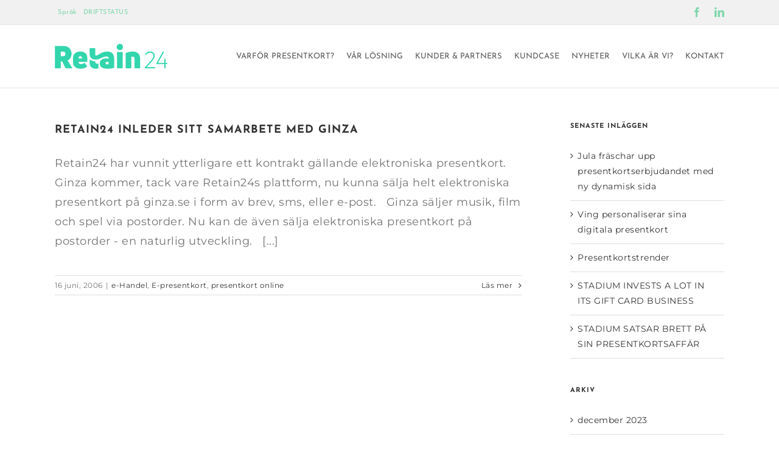

--- FILE ---
content_type: application/javascript
request_url: https://koi-3qnfbfk620.marketingautomation.services/koi?rf=&hn=retain24.com&lg=en-US%40posix&sr=1280x720&cd=24&vr=2.4.1&se=1769471708074&ac=KOI-41YRDKTGV6&ts=1769471708&pt=NaN&pl=NaN&loc=https%3A%2F%2Fretain24.com%2F2006%2F06%2F&tp=page&ti=juni%202006%20-%20Retain24
body_size: -71
content:
window._ss.handleResponse({"isChatbotCapable":false,"trackingID":"202601|6977fedce56987064e6f23e1","type":"page"});
